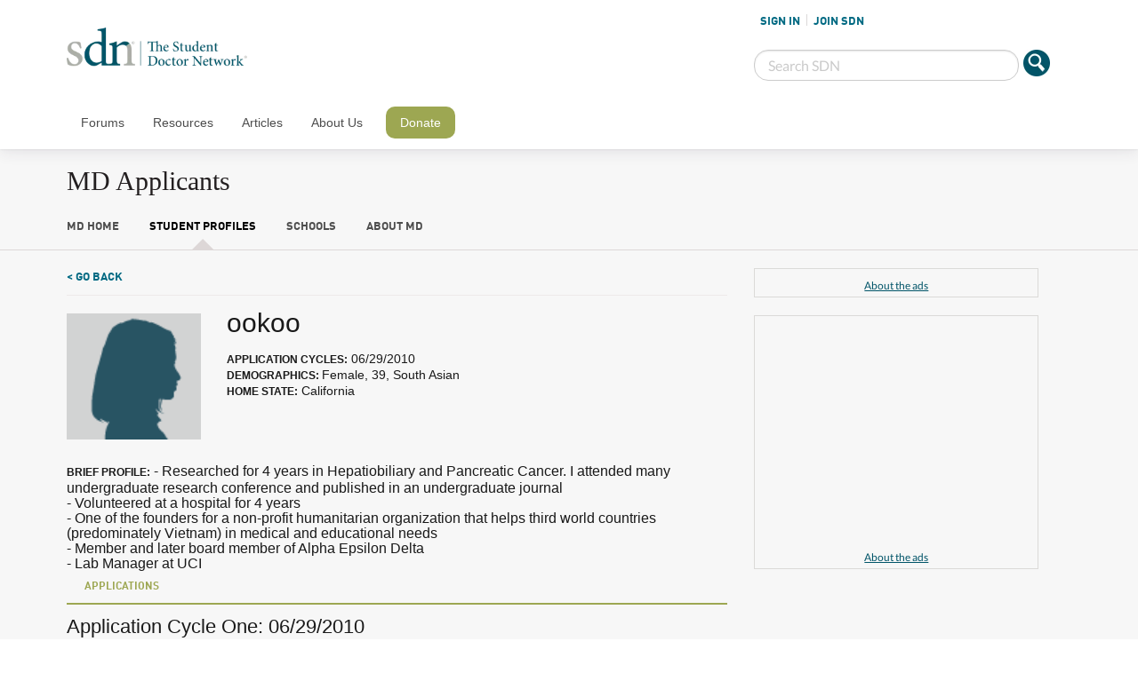

--- FILE ---
content_type: text/html; charset=utf-8
request_url: https://www.google.com/recaptcha/api2/aframe
body_size: 268
content:
<!DOCTYPE HTML><html><head><meta http-equiv="content-type" content="text/html; charset=UTF-8"></head><body><script nonce="TTNkTam2V3j6QKIjyyajNA">/** Anti-fraud and anti-abuse applications only. See google.com/recaptcha */ try{var clients={'sodar':'https://pagead2.googlesyndication.com/pagead/sodar?'};window.addEventListener("message",function(a){try{if(a.source===window.parent){var b=JSON.parse(a.data);var c=clients[b['id']];if(c){var d=document.createElement('img');d.src=c+b['params']+'&rc='+(localStorage.getItem("rc::a")?sessionStorage.getItem("rc::b"):"");window.document.body.appendChild(d);sessionStorage.setItem("rc::e",parseInt(sessionStorage.getItem("rc::e")||0)+1);localStorage.setItem("rc::h",'1768360991482');}}}catch(b){}});window.parent.postMessage("_grecaptcha_ready", "*");}catch(b){}</script></body></html>

--- FILE ---
content_type: application/javascript; charset=utf-8
request_url: https://fundingchoicesmessages.google.com/f/AGSKWxVYmTLX914q2vApGJjurrCHPKlC7VqTPfIh3dYSReuE8w07D-MmDsz2Aej_uAcsXXwQFUQHiSReYTJc0xzWA9x0KmDLYlE4x0f21px0zMemtogx6qApl2tJC9Gt-BV8IDPwlgBRbVpNdZV2U8ADVQKVnzsIw07nJK6ltdC238b2ASnSXeEh_JHonmY=/_/sponsoredheadline._advertsarea./ad234./fetchJsAd./adforgame728x90_
body_size: -1288
content:
window['985c87aa-5880-40c4-91c9-afdd8c9afa08'] = true;